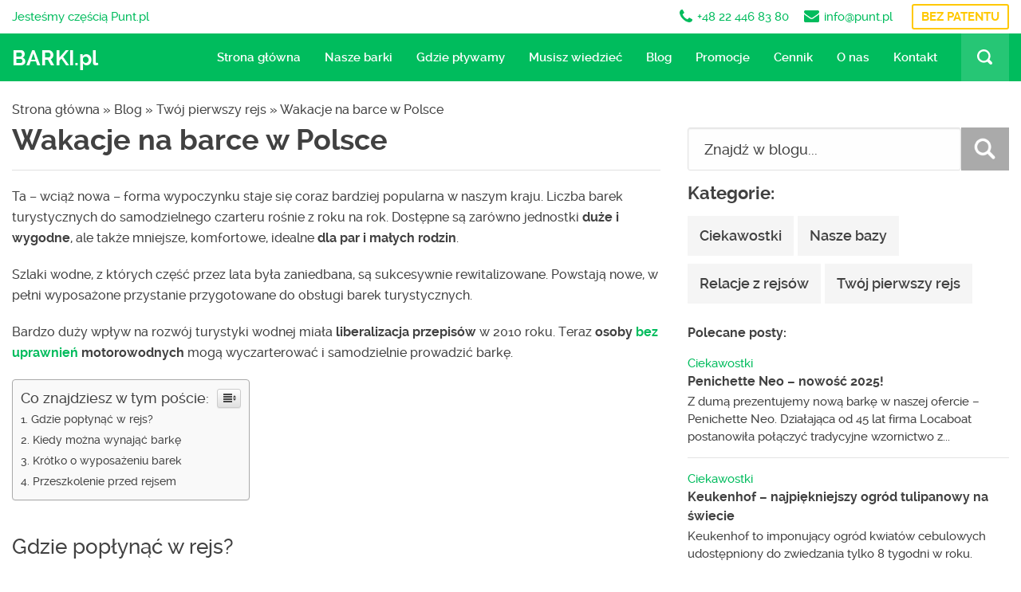

--- FILE ---
content_type: text/html; charset=UTF-8
request_url: https://www.barki.pl/wakacje-na-barce-w-polsce/
body_size: 20937
content:
<!doctype html><!--[if lt IE 7]><html lang="pl-PL" class="no-js lt-ie9 lt-ie8 lt-ie7"> <![endif]-->
<!--[if (IE 7)&!(IEMobile)]><html lang="pl-PL" class="no-js lt-ie9 lt-ie8"><![endif]-->
<!--[if (IE 8)&!(IEMobile)]><html lang="pl-PL" class="no-js lt-ie9"><![endif]-->
<!--[if gt IE 8]><!--><html lang="pl-PL"><!--<![endif]--><head><meta charset="utf-8"><link data-optimized='2' rel='stylesheet' href='https://www.barki.pl/min/56f1f.css' /><script id="cookieyes" type="text/javascript" src="https://cdn-cookieyes.com/client_data/6148c2ca4176fe8d5c0d3a3c/script.js"></script><script type='text/javascript' src='https://www.barki.pl/wp-includes/js/jquery/jquery.js'></script><script data-optimized='1' src='https://www.barki.pl/min/9581b.js' ></script> <!--[if ie]><meta http-equiv="X-UA-Compatible" content="IE=edge,chrome=1" /><![endif]--><title>www.barki.pl Wakacje na barce w Polsce | Barki.pl</title><meta name="HandheldFriendly" content="True"><meta name="MobileOptimized" content="320"><meta name="viewport" content="width=device-width, initial-scale=1.0"/><meta name="facebook-domain-verification" content="fgny0ins0h8d6dvqyopp2i522h1naz" /><link rel="icon" type="image/x-icon" href="https://www.barki.pl/wp-content/themes/barki_theme/images/favicon.ico">
<!--[if IE]><link rel="shortcut icon" href="https://www.barki.pl/wp-content/themes/barki_theme/images/favicon.ico">
<![endif]--> <script>window.dataLayer = window.dataLayer || [];
       function gtag() {
           dataLayer.push(arguments);
       }
       gtag("consent", "default", {
           ad_storage: "denied",
           ad_user_data: "denied",
           ad_personalization: "denied",
           analytics_storage: "denied",
           functionality_storage: "denied",
           personalization_storage: "denied",
           security_storage: "granted",
           wait_for_update: 2000,
       });
       gtag("set", "ads_data_redaction", true);
       gtag("set", "url_passthrough", true);</script> <meta name="description" content="Ta, wciąż nowa, forma wypoczynku, staje się coraz bardziej popularna w naszym kraju. Liczba barek turystycznych do samodzielnego czarteru rośnie z roku na rok."/><meta name="robots" content="max-snippet:-1, max-image-preview:large, max-video-preview:-1"/><link rel="canonical" href="https://www.barki.pl/wakacje-na-barce-w-polsce/" /><meta property="og:locale" content="pl_PL" /><meta property="og:type" content="article" /><meta property="og:title" content="Wakacje na barce w Polsce | Barki.pl" /><meta property="og:description" content="Ta, wciąż nowa, forma wypoczynku, staje się coraz bardziej popularna w naszym kraju. Liczba barek turystycznych do samodzielnego czarteru rośnie z roku na rok." /><meta property="og:url" content="https://www.barki.pl/wakacje-na-barce-w-polsce/" /><meta property="og:site_name" content="www.barki.pl" /><meta property="article:section" content="Twój pierwszy rejs" /><meta property="article:published_time" content="2019-04-14T08:10:32+00:00" /><meta property="article:modified_time" content="2023-10-12T11:23:15+00:00" /><meta property="og:updated_time" content="2023-10-12T11:23:15+00:00" /><meta property="og:image" content="https://www.barki.pl/wp-content/uploads/2019/04/wakacje-na-barce-polska-1-of-1.jpg" /><meta property="og:image:secure_url" content="https://www.barki.pl/wp-content/uploads/2019/04/wakacje-na-barce-polska-1-of-1.jpg" /><meta property="og:image:width" content="800" /><meta property="og:image:height" content="533" /><meta name="twitter:card" content="summary_large_image" /><meta name="twitter:description" content="Ta, wciąż nowa, forma wypoczynku, staje się coraz bardziej popularna w naszym kraju. Liczba barek turystycznych do samodzielnego czarteru rośnie z roku na rok." /><meta name="twitter:title" content="Wakacje na barce w Polsce | Barki.pl" /><meta name="twitter:image" content="https://www.barki.pl/wp-content/uploads/2019/04/wakacje-na-barce-polska-1-of-1.jpg" /> <script type='application/ld+json' class='yoast-schema-graph yoast-schema-graph--main'>{"@context":"https://schema.org","@graph":[{"@type":"Organization","@id":"https://www.barki.pl/#organization","name":"Barki.pl","url":"https://www.barki.pl/","sameAs":[],"logo":{"@type":"ImageObject","@id":"https://www.barki.pl/#logo","url":"https://www.barki.pl/wp-content/uploads/2019/10/Logo_PUNT_rgb-200px.png","width":200,"height":189,"caption":"Barki.pl"},"image":{"@id":"https://www.barki.pl/#logo"}},{"@type":"WebSite","@id":"https://www.barki.pl/#website","url":"https://www.barki.pl/","name":"www.barki.pl","publisher":{"@id":"https://www.barki.pl/#organization"},"potentialAction":{"@type":"SearchAction","target":"https://www.barki.pl/?s={search_term_string}","query-input":"required name=search_term_string"}},{"@type":"ImageObject","@id":"https://www.barki.pl/wakacje-na-barce-w-polsce/#primaryimage","url":"https://www.barki.pl/wp-content/uploads/2019/04/wakacje-na-barce-polska-1-of-1.jpg","width":800,"height":533,"caption":"Wakacje na barce Polska"},{"@type":"WebPage","@id":"https://www.barki.pl/wakacje-na-barce-w-polsce/#webpage","url":"https://www.barki.pl/wakacje-na-barce-w-polsce/","inLanguage":"pl-PL","name":"Wakacje na barce w Polsce | Barki.pl","isPartOf":{"@id":"https://www.barki.pl/#website"},"primaryImageOfPage":{"@id":"https://www.barki.pl/wakacje-na-barce-w-polsce/#primaryimage"},"datePublished":"2019-04-14T08:10:32+00:00","dateModified":"2023-10-12T11:23:15+00:00","description":"Ta, wci\u0105\u017c nowa, forma wypoczynku, staje si\u0119 coraz bardziej popularna w naszym kraju. Liczba barek turystycznych do samodzielnego czarteru ro\u015bnie z roku na rok."},{"@type":"Article","@id":"https://www.barki.pl/wakacje-na-barce-w-polsce/#article","isPartOf":{"@id":"https://www.barki.pl/wakacje-na-barce-w-polsce/#webpage"},"author":{"@id":"https://www.barki.pl/#/schema/person/e7d5c179a67d518aacc5572d7cc4f4b5"},"headline":"Wakacje na barce w Polsce","datePublished":"2019-04-14T08:10:32+00:00","dateModified":"2023-10-12T11:23:15+00:00","commentCount":0,"mainEntityOfPage":{"@id":"https://www.barki.pl/wakacje-na-barce-w-polsce/#webpage"},"publisher":{"@id":"https://www.barki.pl/#organization"},"image":{"@id":"https://www.barki.pl/wakacje-na-barce-w-polsce/#primaryimage"},"articleSection":"Tw\u00f3j pierwszy rejs"},{"@type":["Person"],"@id":"https://www.barki.pl/#/schema/person/e7d5c179a67d518aacc5572d7cc4f4b5","name":"admin","image":{"@type":"ImageObject","@id":"https://www.barki.pl/#authorlogo","url":"https://secure.gravatar.com/avatar/af28fd0a97f1db255674af6d092532ec?s=96&d=mm&r=g","caption":"admin"},"sameAs":[]}]}</script> <link rel='dns-prefetch' href='//s.w.org' /><style id='woocommerce-inline-inline-css' type='text/css'>.woocommerce form .form-row .required { visibility: visible; }</style><style id='ez-toc-inline-css' type='text/css'>div#ez-toc-container p.ez-toc-title {font-size: 120%;}div#ez-toc-container p.ez-toc-title {font-weight: 500;}div#ez-toc-container ul li {font-size: 95%;}</style> <script type='text/javascript'>/*  */
var lbwps_options = {"label_facebook":"Share on Facebook","label_twitter":"Tweet","label_pinterest":"Pin it","label_download":"Download image","share_facebook":"0","share_twitter":"0","share_pinterest":"0","share_download":"1","share_direct":"0","close_on_scroll":"0","close_on_drag":"0","history":"0","show_counter":"1","show_fullscreen":"1","show_zoom":"1","show_caption":"0","loop":"1","pinchtoclose":"1","taptotoggle":"1","spacing":"12","close_on_click":"1","fulldesktop":"0","use_alt":"0"};
/*  */</script> <script type='text/javascript'>/*  */
var locaboatBookingFormOptions = {"ajax_url":"https:\/\/www.barki.pl\/wp-admin\/admin-ajax.php"};
/*  */</script> <script type='text/javascript'>/*  */
var locaboatTripsOptions = {"ajax_url":"https:\/\/www.barki.pl\/wp-admin\/admin-ajax.php"};
/*  */</script> <link rel='https://api.w.org/' href='https://www.barki.pl/wp-json/' /><link rel='shortlink' href='https://www.barki.pl/?p=47' /><link rel="alternate" type="application/json+oembed" href="https://www.barki.pl/wp-json/oembed/1.0/embed?url=https%3A%2F%2Fwww.barki.pl%2Fwakacje-na-barce-w-polsce%2F" /><link rel="alternate" type="text/xml+oembed" href="https://www.barki.pl/wp-json/oembed/1.0/embed?url=https%3A%2F%2Fwww.barki.pl%2Fwakacje-na-barce-w-polsce%2F&#038;format=xml" />
<style type="text/css">/* Add your CSS code here. */

.cky-consent-container {
    position: fixed !important;
    width: 640px !important;
    height: auto !important; /* Adjust based on your content */
    box-sizing: border-box !important;
    z-index: 9999999 !important;
    border-radius: 6px !important;
    top: 50% !important;
    left: 50% !important;
    transform: translate(-50%, -50%) !important;
}

.cky-consent-bar {
    background: #ffffff !important;
    border: 5px solid !important;
    padding: 21px 29px !important;
    box-shadow: 0px 0px 0px 50px #f9f9f9 !important;
    border-radius: 1px !important;
	color: #D4D8DF !important;
	font-family: sans-serif;
}</style>
<noscript><style>.woocommerce-product-gallery{ opacity: 1 !important; }</style></noscript><link rel="icon" href="https://www.barki.pl/wp-content/uploads/2019/10/Logo_PUNT_rgb-200px-100x100.png" sizes="32x32" /><link rel="icon" href="https://www.barki.pl/wp-content/uploads/2019/10/Logo_PUNT_rgb-200px.png" sizes="192x192" /><link rel="apple-touch-icon-precomposed" href="https://www.barki.pl/wp-content/uploads/2019/10/Logo_PUNT_rgb-200px.png" /><meta name="msapplication-TileImage" content="https://www.barki.pl/wp-content/uploads/2019/10/Logo_PUNT_rgb-200px.png" /> <script>function init() {
    window.addEventListener('scroll', function(e){
        var distanceY = window.pageYOffset || document.documentElement.scrollTop,
            shrinkOn = 100,
            header = document.querySelector("header");
        if (distanceY > shrinkOn) {
            classie.add(header,"smaller");
        } else {
            if (classie.has(header,"smaller")) {
                classie.remove(header,"smaller");
            }
        }
    });
}
window.onload = init();</script>  <script>(function(w,d,s,l,i){w[l]=w[l]||[];w[l].push({'gtm.start':
new Date().getTime(),event:'gtm.js'});var f=d.getElementsByTagName(s)[0],
j=d.createElement(s),dl=l!='dataLayer'?'&l='+l:'';j.async=true;j.src=
'https://www.googletagmanager.com/gtm.js?id='+i+dl;f.parentNode.insertBefore(j,f);
})(window,document,'script','dataLayer','GTM-WW4VV9F');</script>  <script>(function(w,d,e,u,f,l,n){w[f]=w[f]||function(){(w[f].q=w[f].q||[])
     .push(arguments);},l=d.createElement(e),l.async=1,l.src=u,
n=d.getElementsByTagName(e)[0],n.parentNode.insertBefore(l,n);})
(window,document,'script','https://assets.mailerlite.com/js/universal.js','ml');
     ml('account', '1018290');</script> </head><body class="post-template-default single single-post postid-47 single-format-standard theme-barki_theme woocommerce-no-js">
<noscript><iframe src="https://www.googletagmanager.com/ns.html?id=GTM-WW4VV9F"
height="0" width="0" style="display:none;visibility:hidden"></iframe></noscript><div class="lp-navMobile">
<a href="https://www.barki.pl" class="navmoblg">BARKI.pl</a><div class="menu-button">Menu <span class="lp-dash"></span></div><nav><ul data-breakpoint="991" class="flexnav"><li><a href="https://www.barki.pl">Strona główna</a></li><li class="anchor-btn"><a href="#">Nasze barki</a><ul><li data-level="0"><a href="https://www.barki.pl/nasze-barki/barki-w-polsce/">Barki w Polsce</a></li><li data-level="0"><a href="https://www.barki.pl/nasze-barki/barki-w-europie/">Barki w Europie</a></li></ul></li><li class="anchor-btn"><a href="#">Gdzie pływamy</a><ul><li data-level="0"><a href="https://www.barki.pl/kraje/francja/">Francja</a></li><li data-level="0"><a href="https://www.barki.pl/kraje/polska/">Polska</a></li><li data-level="0"><a href="https://www.barki.pl/kraje/holandia/">Holandia</a></li><li data-level="0"><a href="https://www.barki.pl/kraje/wlochy/">Włochy</a></li><li data-level="0"><a href="https://www.barki.pl/kraje/niemcy/">Niemcy</a></li><li data-level="0"><a href="https://www.barki.pl/kraje/irlandia/">Irlandia</a></li></ul></li><li class="anchor-btn"><a href="#">Musisz wiedzieć</a><ul><li data-level="0"><a href="https://www.barki.pl/bez-patentu/">Bez patentu</a></li><li data-level="0"><a href="https://www.barki.pl/wakacje-na-barce-w-polsce/">Wakacje na barce w Polsce</a></li><li data-level="0"><a href="https://www.barki.pl/wakacje-na-barce-w-europie/">Wakacje na barce w Europie</a></li><li data-level="0"><a href="https://www.barki.pl/bezpieczenstwo-na-barce-10-regul/">Bezpieczenstwo na barce 10 reguł</a></li></ul></li><li><a href="https://www.barki.pl/blog/">Blog</a></li><li><a href="https://www.barki.pl/promocje/">Promocje</a></li><li><a href="https://www.barki.pl/cennik/">Cennik</a></li><li><a href="https://www.barki.pl/o-nas/">O nas</a></li><li><a href="https://www.barki.pl/kontakt/">Kontakt</a></li><form role="search" method="get" id="searchformbar" action="https://www.barki.pl" >
<input value="" name="s" id="sbar" placeholder="Znajdź w stronie..." type="text"><input id="searchsub" value="Szukaj" type="submit"></form></ul></nav></div><div id="container" class="push"><header class="header"><div id="top"><div class="row"><div class="large-5 columns">
<a rel="nofollow" href="https://www.punt.pl">Jesteśmy częścią Punt.pl</a></div><div class="large-7 columns topright">
<svg class="topico" width="16px" height="16px" viewBox="0 0 16 16" version="1.1" xmlns="http://www.w3.org/2000/svg" xmlns:xlink="http://www.w3.org/1999/xlink"><g id="Page-1" stroke="none" stroke-width="1" fill="none" fill-rule="evenodd"><g id="barki_kraj" transform="translate(-928.000000, -14.000000)" fill="#00BC5D" fill-rule="nonzero"><g id="top"><g id="Group-6" transform="translate(100.000000, 13.000000)"><g id="phone" transform="translate(828.000000, 1.000000)"><path d="M16,12.6363636 C16,12.8409091 15.9621212,13.1079545 15.8863636,13.4375 C15.8106061,13.7670455 15.7310606,14.0265152 15.6477273,14.2159091 C15.4886364,14.594697 15.0265152,14.9962121 14.2613636,15.4204545 C13.5492424,15.8068182 12.844697,16 12.1477273,16 C11.9431818,16 11.7443182,15.9867424 11.5511364,15.9602273 C11.3579545,15.9337121 11.1401515,15.8863636 10.8977273,15.8181818 C10.655303,15.75 10.4753788,15.6950758 10.3579545,15.6534091 C10.2405303,15.6117424 10.030303,15.5340909 9.72727273,15.4204545 C9.42424242,15.3068182 9.23863636,15.2386364 9.17045455,15.2159091 C8.4280303,14.9507576 7.76515152,14.6363636 7.18181818,14.2727273 C6.21212121,13.6742424 5.21022727,12.8579545 4.17613636,11.8238636 C3.14204545,10.7897727 2.32575758,9.78787879 1.72727273,8.81818182 C1.36363636,8.23484848 1.04924242,7.5719697 0.784090909,6.82954545 C0.761363636,6.76136364 0.693181818,6.57575758 0.579545455,6.27272727 C0.465909091,5.96969697 0.388257576,5.7594697 0.346590909,5.64204545 C0.304924242,5.52462121 0.25,5.34469697 0.181818182,5.10227273 C0.113636364,4.85984848 0.0662878788,4.64204545 0.0397727273,4.44886364 C0.0132575758,4.25568182 0,4.05681818 0,3.85227273 C0,3.15530303 0.193181818,2.45075758 0.579545455,1.73863636 C1.00378788,0.973484848 1.40530303,0.511363636 1.78409091,0.352272727 C1.97348485,0.268939394 2.23295455,0.189393939 2.5625,0.113636364 C2.89204545,0.0378787879 3.15909091,0 3.36363636,0 C3.46969697,0 3.54924242,0.0113636364 3.60227273,0.0340909091 C3.73863636,0.0795454545 3.93939394,0.367424242 4.20454545,0.897727273 C4.28787879,1.04166667 4.40151515,1.24621212 4.54545455,1.51136364 C4.68939394,1.77651515 4.8219697,2.01704545 4.94318182,2.23295455 C5.06439394,2.44886364 5.18181818,2.65151515 5.29545455,2.84090909 C5.31818182,2.87121212 5.3844697,2.96590909 5.49431818,3.125 C5.60416667,3.28409091 5.68560606,3.41856061 5.73863636,3.52840909 C5.79166667,3.63825758 5.81818182,3.74621212 5.81818182,3.85227273 C5.81818182,4.00378788 5.71022727,4.19318182 5.49431818,4.42045455 C5.27840909,4.64772727 5.04356061,4.85606061 4.78977273,5.04545455 C4.53598485,5.23484848 4.30113636,5.43560606 4.08522727,5.64772727 C3.86931818,5.85984848 3.76136364,6.03409091 3.76136364,6.17045455 C3.76136364,6.23863636 3.78030303,6.32386364 3.81818182,6.42613636 C3.85606061,6.52840909 3.88825758,6.60606061 3.91477273,6.65909091 C3.94128788,6.71212121 3.99431818,6.8030303 4.07386364,6.93181818 C4.15340909,7.06060606 4.1969697,7.13257576 4.20454545,7.14772727 C4.78030303,8.18560606 5.43939394,9.07575758 6.18181818,9.81818182 C6.92424242,10.5606061 7.81439394,11.219697 8.85227273,11.7954545 C8.86742424,11.8030303 8.93939394,11.8465909 9.06818182,11.9261364 C9.1969697,12.0056818 9.28787879,12.0587121 9.34090909,12.0852273 C9.39393939,12.1117424 9.47159091,12.1439394 9.57386364,12.1818182 C9.67613636,12.219697 9.76136364,12.2386364 9.82954545,12.2386364 C9.96590909,12.2386364 10.1401515,12.1306818 10.3522727,11.9147727 C10.5643939,11.6988636 10.7651515,11.4640152 10.9545455,11.2102273 C11.1439394,10.9564394 11.3522727,10.7215909 11.5795455,10.5056818 C11.8068182,10.2897727 11.9962121,10.1818182 12.1477273,10.1818182 C12.2537879,10.1818182 12.3617424,10.2083333 12.4715909,10.2613636 C12.5814394,10.3143939 12.7159091,10.3958333 12.875,10.5056818 C13.0340909,10.6155303 13.1287879,10.6818182 13.1590909,10.7045455 C13.3484848,10.8181818 13.5511364,10.9356061 13.7670455,11.0568182 C13.9829545,11.1780303 14.2234848,11.3106061 14.4886364,11.4545455 C14.7537879,11.5984848 14.9583333,11.7121212 15.1022727,11.7954545 C15.6325758,12.0606061 15.9204545,12.2613636 15.9659091,12.3977273 C15.9886364,12.4507576 16,12.530303 16,12.6363636 Z" id="Path"></path></g></g></g></g></g></svg>
+48 22 446 83 80
<svg class="topico" width="19px" height="15px" viewBox="0 0 19 15" version="1.1" xmlns="http://www.w3.org/2000/svg" xmlns:xlink="http://www.w3.org/1999/xlink"><g id="Page-1" stroke="none" stroke-width="1" fill="none" fill-rule="evenodd"><g id="barki_kraj" transform="translate(-1086.000000, -15.000000)" fill="#00BC5D" fill-rule="nonzero"><g id="top">                 <g id="Group-6" transform="translate(100.000000, 13.000000)"><g id="maail" transform="translate(986.000000, 2.000000)"><path d="M19,4.83664773 L19,13.2954545 C19,13.7642045 18.8338878,14.1654865 18.5016741,14.4992898 C18.1694604,14.833093 17.7700893,15 17.3035714,15 L1.69642857,15 C1.22991071,15 0.830539621,14.833093 0.498325893,14.4992898 C0.166112165,14.1654865 0,13.7642045 0,13.2954545 L0,4.83664773 C0.311008371,5.18466264 0.66796875,5.49361151 1.07087054,5.76349432 C3.62964676,7.51065341 5.38616071,8.73579545 6.34040179,9.43892045 C6.74330357,9.73721591 7.07021596,9.96981179 7.32114955,10.1367188 C7.57208315,10.3036257 7.90606752,10.4740803 8.32310268,10.6480824 C8.74013783,10.8220845 9.12890625,10.9090909 9.48939732,10.9090909 L9.5,10.9090909 L9.51060268,10.9090909 C9.87109375,10.9090909 10.2598622,10.8220845 10.6768973,10.6480824 C11.0939325,10.4740803 11.4279169,10.3036257 11.6788504,10.1367188 C11.929784,9.96981179 12.2566964,9.73721591 12.6595982,9.43892045 C13.8612316,8.56534091 15.6212762,7.34019886 17.9397321,5.76349432 C18.3426339,5.48650568 18.696053,5.17755682 19,4.83664773 Z M19,1.70454545 C19,2.26562855 18.8268265,2.80184659 18.4804688,3.31321023 C18.134111,3.82457386 17.7029425,4.26136364 17.186942,4.62357955 C14.5292003,6.47727273 12.8751825,7.63138849 12.2248884,8.0859375 C12.1542003,8.13565696 12.0040028,8.24395952 11.7742746,8.41086648 C11.5445463,8.57777344 11.3536981,8.71270952 11.2017299,8.81569602 C11.0497617,8.91868253 10.8659749,9.03409091 10.6503906,9.16193182 C10.4348064,9.28977273 10.2315848,9.38565341 10.0407366,9.44957386 C9.84988839,9.51349432 9.67317355,9.54545455 9.51060268,9.54545455 L9.5,9.54545455 L9.48939732,9.54545455 C9.32682645,9.54545455 9.15011161,9.51349432 8.95926339,9.44957386 C8.76841518,9.38565341 8.56519364,9.28977273 8.34960938,9.16193182 C8.13402511,9.03409091 7.95023828,8.91868253 7.79827009,8.81569602 C7.6463019,8.71270952 7.45545368,8.57777344 7.22572545,8.41086648 C6.99599721,8.24395952 6.84579967,8.13565696 6.77511161,8.0859375 C6.13187891,7.63138849 5.20591518,6.98330966 3.99720982,6.14169034 C2.78850446,5.30007102 2.06399163,4.79403409 1.82366071,4.62357955 C1.3854202,4.32528409 0.971915737,3.91512784 0.583147321,3.3931108 C0.194378906,2.87109375 0,2.38636364 0,1.93892045 C0,1.38494318 0.146666853,0.923299006 0.440011161,0.553977273 C0.733355469,0.18465554 1.15216127,0 1.69642857,0 L17.3035714,0 C17.7630173,0 18.1606177,0.16690696 18.4963728,0.500710227 C18.8321278,0.834513494 19,1.23579545 19,1.70454545 Z" id="Shape"></path></g></g></g></g></g></svg>
info&#064;p&#117;&#110;t.p&#108;		            <a class="ptnt" href="https://www.barki.pl/bez-patentu/">bez patentu</a></div></div></div><div id="topmenu"><div class="row"><div class="large-12 columns">
<a href="https://www.barki.pl" class="logo-site">BARKI.pl</a>
<a class="searchico"><svg width="19px" height="19px" viewBox="0 0 19 19" version="1.1" xmlns="http://www.w3.org/2000/svg" xmlns:xlink="http://www.w3.org/1999/xlink"> <g id="Page-1" stroke="none" stroke-width="1" fill="none" fill-rule="evenodd"> <g id="barki_kraj" transform="translate(-1341.000000, -65.000000)" fill="#FFFFFF" fill-rule="nonzero"> <g id="top"> <g id="search" transform="translate(1341.000000, 65.000000)"> <path d="M18.4772583,18.4772583 C17.7802693,19.1742472 16.6505475,19.1742472 15.9535214,18.4772583 L12.8043426,15.3280423 C11.5096323,16.1586252 9.9792031,16.6534792 8.32675813,16.6534792 C3.72834544,16.6534792 0,12.9256532 0,8.32672102 C0,3.7277888 3.72834544,0 8.32675813,0 C12.9257646,0 16.6535163,3.72771458 16.6535163,8.32672102 C16.6535163,9.97860935 16.1580314,11.5096323 15.3280423,12.8049363 L18.4772583,15.9541523 C19.1742472,16.6511413 19.1742472,17.7802693 18.4772583,18.4772583 Z M8.32675813,2.37904725 C5.04216703,2.37904725 2.37908435,5.04153617 2.37908435,8.32668391 C2.37908435,11.6118317 5.04220414,14.2743577 8.32675813,14.2743577 C11.6118688,14.2743577 14.2743948,11.6118317 14.2743948,8.32668391 C14.2743948,5.04153617 11.6118688,2.37904725 8.32675813,2.37904725 Z" id="Shape"></path> </g> </g> </g> </g> </svg></a><nav><ul id="menu-menu" class="nav"><li id="menu-item-9" class="menu-item menu-item-type-custom menu-item-object-custom menu-item-home menu-item-9"><a href="https://www.barki.pl/">Strona główna</a></li><li id="menu-item-315" class="menu-item menu-item-type-post_type menu-item-object-page menu-item-has-children menu-item-315"><a href="https://www.barki.pl/nasze-barki/">Nasze barki</a><ul class="sub-menu"><li id="menu-item-91" class="menu-item menu-item-type-post_type menu-item-object-page menu-item-91"><a href="https://www.barki.pl/nasze-barki/barki-w-polsce/">Barki w Polsce</a></li><li id="menu-item-90" class="menu-item menu-item-type-post_type menu-item-object-page menu-item-90"><a href="https://www.barki.pl/nasze-barki/barki-w-europie/">Barki w Europie</a></li></ul></li><li id="menu-item-50" class="menu-item menu-item-type-post_type menu-item-object-page menu-item-has-children menu-item-50"><a href="https://www.barki.pl/gdzie-plywamy/">Gdzie pływamy</a><ul class="sub-menu"><li id="menu-item-55" class="menu-item menu-item-type-taxonomy menu-item-object-kraje menu-item-55"><a href="https://www.barki.pl/kraje/francja/">Francja</a></li><li id="menu-item-58" class="menu-item menu-item-type-taxonomy menu-item-object-kraje menu-item-58"><a href="https://www.barki.pl/kraje/polska/">Polska</a></li><li id="menu-item-56" class="menu-item menu-item-type-taxonomy menu-item-object-kraje menu-item-56"><a href="https://www.barki.pl/kraje/holandia/">Holandia</a></li><li id="menu-item-206" class="menu-item menu-item-type-taxonomy menu-item-object-kraje menu-item-206"><a href="https://www.barki.pl/kraje/wlochy/">Włochy</a></li><li id="menu-item-57" class="menu-item menu-item-type-taxonomy menu-item-object-kraje menu-item-57"><a href="https://www.barki.pl/kraje/niemcy/">Niemcy</a></li><li id="menu-item-207" class="menu-item menu-item-type-taxonomy menu-item-object-kraje menu-item-207"><a href="https://www.barki.pl/kraje/irlandia/">Irlandia</a></li></ul></li><li id="menu-item-59" class="menu-item menu-item-type-custom menu-item-object-custom current-menu-ancestor current-menu-parent menu-item-has-children menu-item-59"><a>Musisz wiedzieć</a><ul class="sub-menu"><li id="menu-item-781" class="menu-item menu-item-type-post_type menu-item-object-post menu-item-781"><a href="https://www.barki.pl/bez-patentu/">Bez patentu – czy to prawda ?</a></li><li id="menu-item-782" class="menu-item menu-item-type-post_type menu-item-object-post current-menu-item menu-item-782"><a href="https://www.barki.pl/wakacje-na-barce-w-polsce/" aria-current="page">Wakacje na barce w Polsce</a></li><li id="menu-item-783" class="menu-item menu-item-type-post_type menu-item-object-post menu-item-783"><a href="https://www.barki.pl/wakacje-na-barce-w-europie/">Wakacje na barce w Europie</a></li><li id="menu-item-786" class="menu-item menu-item-type-post_type menu-item-object-post menu-item-786"><a href="https://www.barki.pl/bezpieczenstwo-na-barce-10-regul/">Bezpieczeństwo na barce – 10 reguł</a></li></ul></li><li id="menu-item-25" class="menu-item menu-item-type-post_type menu-item-object-page menu-item-25"><a href="https://www.barki.pl/blog/">Blog</a></li><li id="menu-item-24" class="menu-item menu-item-type-post_type menu-item-object-page menu-item-24"><a href="https://www.barki.pl/promocje/">Promocje</a></li><li id="menu-item-23" class="menu-item menu-item-type-post_type menu-item-object-page menu-item-23"><a href="https://www.barki.pl/cennik/">Cennik</a></li><li id="menu-item-11" class="menu-item menu-item-type-post_type menu-item-object-page menu-item-11"><a href="https://www.barki.pl/o-nas/">O nas</a></li><li id="menu-item-10" class="menu-item menu-item-type-post_type menu-item-object-page menu-item-10"><a href="https://www.barki.pl/kontakt/">Kontakt</a></li></ul></nav></div></div></div></header><div id="content" class="row"><div class="large-8 medium-8 columns"><article id="post-47" class="clearfix post-47 post type-post status-publish format-standard has-post-thumbnail hentry category-twoj-pierwszy-rejs" ><header class="article-header"><p class="breadcrumbs"><a href="https://www.barki.pl">Strona główna</a> » <a href="https://www.barki.pl/blog/">Blog</a> » <a href="https://www.barki.pl/twoj-pierwszy-rejs/">Twój pierwszy rejs </a> » Wakacje na barce w Polsce</p><h1 class="pagetitle" >Wakacje na barce w Polsce</h1></header><section class="entry-content clearfix" ><p>Ta – wciąż nowa – forma wypoczynku staje się coraz bardziej popularna w naszym kraju. Liczba barek turystycznych do samodzielnego czarteru rośnie z roku na rok. Dostępne są zarówno jednostki <strong>duże i wygodne</strong>, ale także mniejsze, komfortowe, idealne <strong>dla par i małych rodzin</strong>.</p><p>Szlaki wodne, z których część przez lata była zaniedbana, są sukcesywnie rewitalizowane. Powstają nowe, w pełni wyposażone przystanie przygotowane do obsługi barek turystycznych.</p><p>Bardzo duży wpływ na rozwój turystyki wodnej miała <strong>liberalizacja przepisów</strong> w 2010 roku. Teraz <strong>osoby <a href="/bez-patentu/" target="_blank" rel="noreferrer noopener" aria-label="bez uprawnień (otwiera się na nowej zakładce)">bez uprawnień</a> motorowodnych</strong> mogą wyczarterować i samodzielnie prowadzić barkę.</p><div id="ez-toc-container" class="counter-hierarchy counter-decimal ez-toc-grey"><div class="ez-toc-title-container"><p class="ez-toc-title">Co znajdziesz w tym poście:</p>
<span class="ez-toc-title-toggle"><a class="ez-toc-pull-right ez-toc-btn ez-toc-btn-xs ez-toc-btn-default ez-toc-toggle"><i class="ez-toc-glyphicon ez-toc-icon-toggle"></i></a></span></div><nav><ul class="ez-toc-list"><li><a href="#Gdzie_poplynac_w_rejs" title="Gdzie popłynąć w rejs?">Gdzie popłynąć w rejs?</a></li><li><a href="#Kiedy_mozna_wynajac_barke" title="Kiedy można wynająć barkę">Kiedy można wynająć barkę</a></li><li><a href="#Krotko_o_wyposazeniu_barek" title="Krótko o wyposażeniu barek">Krótko o wyposażeniu barek</a></li><li><a href="#Przeszkolenie_przed_rejsem" title="Przeszkolenie przed rejsem">Przeszkolenie przed rejsem</a></li></ul></nav></div><h2><span class="ez-toc-section" id="Gdzie_poplynac_w_rejs">Gdzie popłynąć w rejs?</span></h2><p>Największą liczbą barek dysponujemy na północy, w delcie Wisły. Można tu zrealizować kilka arcyciekawych tras: <strong><a rel="noreferrer noopener" aria-label="Pętla Żuławska (otwiera się na nowej zakładce)" href="/regiony/petla-zulawska/" target="_blank">Pętla Żuławska</a>, <a href="/regiony/kanal-elblaski/" target="_blank" rel="noreferrer noopener" aria-label="Kanał Elbląski (otwiera się na nowej zakładce)">Kanał Elbląski</a>, Zalew Wiślany, Pojezierze Iławskie</strong>. Każda z tych tras ma wyjątkowy, indywidualny charakter.</p><p>Dużą popularnością cieszy się <strong><a href="/regiony/wielka-petla-wielkopolski/" target="_blank" rel="noreferrer noopener" aria-label="Wielka Pętla Wielkopolski (otwiera się na nowej zakładce)">Wielka Pętla Wielkopolski</a></strong>. Szczególnie warty uwagi jest jej wschodni fragment, który pokrywa się częściowo z tzw. Szlakiem Piastowskim.</p><p>Od sezonu 2018 możemy cieszyć się rejsem po <strong><a rel="noreferrer noopener" aria-label="Kanale Augustowskim (otwiera się na nowej zakładce)" href="/regiony/kanal-augustowski/" target="_blank">Kanale Augustowskim</a></strong> na całej jego długości. Czekają tam na turystów przede wszystkim spokój, czysta woda i piękne lasy.</p><p>Planując rejs możemy wybrać <strong>trasę okrężną</strong> (Pętla Żuławska, Wielka Pętla Wielkopolski – minimum 2 tygodnie, Zalew Wiślany) lub <strong>&#8222;tam i z powrotem&#8221;</strong>. Za każdym razem barka powinna wrócić do portu, w którym zaczynał się rejs.</p><h2><span class="ez-toc-section" id="Kiedy_mozna_wynajac_barke">Kiedy można wynająć barkę</span></h2><p>Wakacje na barce nie ograniczają się do miesięcy wakacyjnych. <strong>Sezon rozpoczyna się pod koniec kwietnia i kończy się w październiku</strong> (barki wyposażone są w <strong>ogrzewanie</strong>).</p><p>Szczególnie na majówkę oraz w miesiącach wakacyjnych zainteresowanie barkami w Polsce jest duże. Radzimy planować z wyprzedzeniem.</p><p>Barki rezerwuje się <strong>na tydzień lub wielokrotność tygodnia</strong>. Odbiór sprzętu odbywa się w piątki, soboty lub niedziele – w zależności od trasy.</p><h2><span class="ez-toc-section" id="Krotko_o_wyposazeniu_barek">Krótko o wyposażeniu barek</span></h2><p>Oprócz urządzeń niezbędnych do poruszania się po wodzie i sprzętu ratowniczego łódki mają w pełni wyposażony aneks kuchenny – zlew, blat, kuchenkę, lodówkę, garnki, patelnie, komplet naczyń i sztućców.</p><p>Zestawy pościelowe zwykle nie są wyposażeniem standardowym, więc trzeba mieć ze sobą śpiwory i prześcieradła. U niektórych armatorów za dodatkową opłatą można wypożyczyć zestawy.</p><p>Większość barek ma oddzielną toaletę, najczęściej z prysznicem.</p><h2><span class="ez-toc-section" id="Przeszkolenie_przed_rejsem">Przeszkolenie przed rejsem</span></h2><p>Wyczarterować barkę może każdy, także osoby bez patentu i bez doświadczenia &#8222;za sterem&#8221;.</p><p>Po przybyciu do portu, zanim ruszymy w wymarzony rejs, uczestniczymy w krótkim szkoleniu. Na początek otrzymujemy szczegółowe informacje dot. obsługi barki oraz jej wyposażenia. Następnie zapoznajemy się z trasą naszego rejsu. Pomogą nam w tym aktualne wskazówki nawigacyjne, rekomendacje miejsc, w których warto się zatrzymać, aby np. coś ciekawego zobaczyć czy dobrze zjeść. Na koniec odbywa się część praktyczna na wodzie, która pozwala pewnie poczuć się za sterem. Nie mamy więcej pytań? Czas w drogę!</p><p>Więcej informacji na temat konkretnych modeli barek znajdziesz na stronie <a href="https://www.barki.pl/nasze-barki/barki-w-polsce/">Barki w Polsce</a>.</p><figure class="wp-block-image"><img data-lazyloaded="1" src="[data-uri]" data-src="https://www.barki.pl/wp-content/uploads/2019/04/wakacje-na-barce-polska-1-of-1.jpg.webp" alt="Wakacje na barce Polska" class="wp-image-937" data-srcset="https://www.barki.pl/wp-content/uploads/2019/04/wakacje-na-barce-polska-1-of-1.jpg.webp 800w, https://www.barki.pl/wp-content/uploads/2019/04/wakacje-na-barce-polska-1-of-1-300x200.jpg.webp 300w, https://www.barki.pl/wp-content/uploads/2019/04/wakacje-na-barce-polska-1-of-1-768x512.jpg.webp 768w, https://www.barki.pl/wp-content/uploads/2019/04/wakacje-na-barce-polska-1-of-1-600x400.jpg.webp 600w" data-sizes="(max-width: 800px) 100vw, 800px" /><noscript><img src="https://www.barki.pl/wp-content/uploads/2019/04/wakacje-na-barce-polska-1-of-1.jpg.webp" alt="Wakacje na barce Polska" class="wp-image-937" srcset="https://www.barki.pl/wp-content/uploads/2019/04/wakacje-na-barce-polska-1-of-1.jpg.webp 800w, https://www.barki.pl/wp-content/uploads/2019/04/wakacje-na-barce-polska-1-of-1-300x200.jpg.webp 300w, https://www.barki.pl/wp-content/uploads/2019/04/wakacje-na-barce-polska-1-of-1-768x512.jpg.webp 768w, https://www.barki.pl/wp-content/uploads/2019/04/wakacje-na-barce-polska-1-of-1-600x400.jpg.webp 600w" sizes="(max-width: 800px) 100vw, 800px" /></noscript></figure></section></article><div class="brkrat"><p>Spodobał Ci się artykuł? Oceń go!</p><div id="post-ratings-47" class="post-ratings" itemscope itemtype="https://schema.org/Product" data-nonce="00e7bed641"><img data-lazyloaded="1" src="[data-uri]" id="rating_47_1" data-src="https://www.barki.pl/wp-content/plugins/wp-postratings/images/stars/rating_on.gif" alt="1 Star" title="1 Star" onmouseover="current_rating(47, 1, '1 Star');" onmouseout="ratings_off(4.6, 5, 0);" onclick="rate_post();" onkeypress="rate_post();" style="cursor: pointer; border: 0px;" /><noscript><img id="rating_47_1" src="https://www.barki.pl/wp-content/plugins/wp-postratings/images/stars/rating_on.gif" alt="1 Star" title="1 Star" onmouseover="current_rating(47, 1, '1 Star');" onmouseout="ratings_off(4.6, 5, 0);" onclick="rate_post();" onkeypress="rate_post();" style="cursor: pointer; border: 0px;" /></noscript><img data-lazyloaded="1" src="[data-uri]" id="rating_47_2" data-src="https://www.barki.pl/wp-content/plugins/wp-postratings/images/stars/rating_on.gif" alt="2 Stars" title="2 Stars" onmouseover="current_rating(47, 2, '2 Stars');" onmouseout="ratings_off(4.6, 5, 0);" onclick="rate_post();" onkeypress="rate_post();" style="cursor: pointer; border: 0px;" /><noscript><img id="rating_47_2" src="https://www.barki.pl/wp-content/plugins/wp-postratings/images/stars/rating_on.gif" alt="2 Stars" title="2 Stars" onmouseover="current_rating(47, 2, '2 Stars');" onmouseout="ratings_off(4.6, 5, 0);" onclick="rate_post();" onkeypress="rate_post();" style="cursor: pointer; border: 0px;" /></noscript><img data-lazyloaded="1" src="[data-uri]" id="rating_47_3" data-src="https://www.barki.pl/wp-content/plugins/wp-postratings/images/stars/rating_on.gif" alt="3 Stars" title="3 Stars" onmouseover="current_rating(47, 3, '3 Stars');" onmouseout="ratings_off(4.6, 5, 0);" onclick="rate_post();" onkeypress="rate_post();" style="cursor: pointer; border: 0px;" /><noscript><img id="rating_47_3" src="https://www.barki.pl/wp-content/plugins/wp-postratings/images/stars/rating_on.gif" alt="3 Stars" title="3 Stars" onmouseover="current_rating(47, 3, '3 Stars');" onmouseout="ratings_off(4.6, 5, 0);" onclick="rate_post();" onkeypress="rate_post();" style="cursor: pointer; border: 0px;" /></noscript><img data-lazyloaded="1" src="[data-uri]" id="rating_47_4" data-src="https://www.barki.pl/wp-content/plugins/wp-postratings/images/stars/rating_on.gif" alt="4 Stars" title="4 Stars" onmouseover="current_rating(47, 4, '4 Stars');" onmouseout="ratings_off(4.6, 5, 0);" onclick="rate_post();" onkeypress="rate_post();" style="cursor: pointer; border: 0px;" /><noscript><img id="rating_47_4" src="https://www.barki.pl/wp-content/plugins/wp-postratings/images/stars/rating_on.gif" alt="4 Stars" title="4 Stars" onmouseover="current_rating(47, 4, '4 Stars');" onmouseout="ratings_off(4.6, 5, 0);" onclick="rate_post();" onkeypress="rate_post();" style="cursor: pointer; border: 0px;" /></noscript><img data-lazyloaded="1" src="[data-uri]" id="rating_47_5" data-src="https://www.barki.pl/wp-content/plugins/wp-postratings/images/stars/rating_half.gif" alt="5 Stars" title="5 Stars" onmouseover="current_rating(47, 5, '5 Stars');" onmouseout="ratings_off(4.6, 5, 0);" onclick="rate_post();" onkeypress="rate_post();" style="cursor: pointer; border: 0px;" /><noscript><img id="rating_47_5" src="https://www.barki.pl/wp-content/plugins/wp-postratings/images/stars/rating_half.gif" alt="5 Stars" title="5 Stars" onmouseover="current_rating(47, 5, '5 Stars');" onmouseout="ratings_off(4.6, 5, 0);" onclick="rate_post();" onkeypress="rate_post();" style="cursor: pointer; border: 0px;" /></noscript> (<strong>18</strong> votes, average: <strong>4,61</strong> out of 5)<br /><span class="post-ratings-text" id="ratings_47_text"></span><meta itemprop="name" content="Wakacje na barce w Polsce" /><meta itemprop="description" content="Ta, wciąż nowa, forma wypoczynku, staje się coraz bardziej popularna w naszym kraju. Liczba barek turystycznych do samodzielnego czarteru rośnie z roku na rok. " /><meta itemprop="url" content="https://www.barki.pl/wakacje-na-barce-w-polsce/" /><meta itemprop="mainEntityOfPage" content="https://www.barki.pl/wakacje-na-barce-w-polsce/" /><div style="display: none;" itemprop="image" itemscope itemtype="https://schema.org/ImageObject"><meta itemprop="url" content="https://www.barki.pl/wp-content/uploads/2019/04/wakacje-na-barce-polska-1-of-1-150x150.jpg" /><meta itemprop="width" content="150" /><meta itemprop="height" content="150" /></div><div style="display: none;" itemprop="aggregateRating" itemscope itemtype="https://schema.org/AggregateRating"><meta itemprop="bestRating" content="5" /><meta itemprop="worstRating" content="1" /><meta itemprop="ratingValue" content="4.61" /><meta itemprop="ratingCount" content="18" /><meta itemprop="itemReviewed" content="Wakacje na barce w Polsce" /></div><div style="display: none;" itemprop="brand" itemscope itemtype="https://schema.org/Thing"><meta itemprop="name" content="Wakacje na barce w Polsce" /></div></div><div id="post-ratings-47-loading" class="post-ratings-loading">
<img data-lazyloaded="1" src="[data-uri]" data-src="https://www.barki.pl/wp-content/plugins/wp-postratings/images/loading.gif" width="16" height="16" class="post-ratings-image" /><noscript><img src="https://www.barki.pl/wp-content/plugins/wp-postratings/images/loading.gif" width="16" height="16" class="post-ratings-image" /></noscript>Loading...</div></div><div id="next-project"><div class="left"><a href="https://www.barki.pl/abc-sluzowania/" rel="prev">&laquo; ABC śluzowania</a></div><div class="right"><a href="https://www.barki.pl/manewrowanie-barka/" rel="next">Manewrowanie barką? To proste ! &raquo</a></div></div><h4 class="blockng">Posty w kategorii</h4><div class="row" data-equalizer><div class="large-4 columns" ><article id="post-778" class="postvert" role="article" data-equalizer-watch>
<img class="lazy" data-src="https://www.barki.pl/wp-content/uploads/2019/08/przejecie-barki-300x200.jpg.webp" src="https://www.barki.pl/wp-content/uploads/2019/08/przejecie-barki-300x200.jpg" alt="Przejęcie barki" /><div class="postcontent">
<span class="cat"><a href="https://www.barki.pl/twoj-pierwszy-rejs/">Twój pierwszy rejs </a></span><h3><a href="https://www.barki.pl/awaria-na-barce-wypadek-co-robic/" rel="bookmark" title="Awaria na barce, wypadek &#8211; co robić?">Awaria na barce, wypadek &#8211; co robić?</a></h3>
<a class="button" href="https://www.barki.pl/awaria-na-barce-wypadek-co-robic/">przeczytaj więcej</a></div></article></div><div class="large-4 columns" ><article id="post-43" class="postvert" role="article" data-equalizer-watch>
<img class="lazy" data-src="https://www.barki.pl/wp-content/uploads/2019/04/barka-sluza-canal-du-midi-300x200.jpg.webp" src="https://www.barki.pl/wp-content/uploads/2019/04/barka-sluza-canal-du-midi-300x200.jpg" alt="Barka w śluzie na Canal du Midi" /><div class="postcontent">
<span class="cat"><a href="https://www.barki.pl/twoj-pierwszy-rejs/">Twój pierwszy rejs </a></span><h3><a href="https://www.barki.pl/abc-sluzowania/" rel="bookmark" title="ABC śluzowania">ABC śluzowania</a></h3>
<a class="button" href="https://www.barki.pl/abc-sluzowania/">przeczytaj więcej</a></div></article></div><div class="large-4 columns" ><article id="post-4131" class="postvert" role="article" data-equalizer-watch>
<img class="lazy" data-src="https://www.barki.pl/wp-content/uploads/2019/11/sun-camper-widok-z-gory-300x200.jpg.webp" src="https://www.barki.pl/wp-content/uploads/2019/11/sun-camper-widok-z-gory-300x200.jpg" alt="Przeszklona messa w Sun Camper" /><div class="postcontent">
<span class="cat"><a href="https://www.barki.pl/twoj-pierwszy-rejs/">Twój pierwszy rejs </a></span><h3><a href="https://www.barki.pl/co-to-jest-barka-turystyczna-i-jak-jest-zbudowana/" rel="bookmark" title="Co to jest barka turystyczna i jak jest zbudowana?">Co to jest barka turystyczna i jak jest zbudowana?</a></h3>
<a class="button" href="https://www.barki.pl/co-to-jest-barka-turystyczna-i-jak-jest-zbudowana/">przeczytaj więcej</a></div></article></div></div></div><div class="large-4 medium-4 columns sidebarstick" style="padding:0"><div class="sidebar__inner"><form role="search" method="get" id="searchformbar" action="https://www.barki.pl" >
<input value="" name="s" id="sbar" placeholder="Znajdź w blogu..." type="text"><input type="hidden" name="post_type" value="post" /><input id="searchsub" value="Szukaj" type="submit"></form><p class="regiong"><strong>Kategorie:</strong></p><ul id="taxlist"><li class="cat-item cat-item-14"><a href="https://www.barki.pl/ciekawostki/">Ciekawostki</a></li><li class="cat-item cat-item-33"><a href="https://www.barki.pl/nasze-bazy/">Nasze bazy</a></li><li class="cat-item cat-item-32"><a href="https://www.barki.pl/relacje-z-rejsow/">Relacje z rejsów</a></li><li class="cat-item cat-item-13"><a href="https://www.barki.pl/twoj-pierwszy-rejs/">Twój pierwszy rejs</a></li></ul><div id="sidebarposts"><p class="regiong"><strong>Polecane posty: </strong></p><article>
<span class="cat"><a href="https://www.barki.pl/ciekawostki/">Ciekawostki </a></span><p><a href="https://www.barki.pl/penichette-neo-nowosc-2025/">Penichette Neo &#8211; nowość 2025!</a></p>
Z dumą prezentujemy nową barkę w naszej ofercie &#8211; Penichette Neo. Działająca od 45 lat firma Locaboat postanowiła połączyć tradycyjne wzornictwo z...</article><article>
<span class="cat"><a href="https://www.barki.pl/ciekawostki/">Ciekawostki </a></span><p><a href="https://www.barki.pl/keukenhof-najpiekniejszy-ogrod-tulipanowy-na-swiecie/">Keukenhof &#8211; najpiękniejszy ogród tulipanowy na świecie</a></p>
Keukenhof to imponujący ogród kwiatów cebulowych udostępniony do zwiedzania tylko 8 tygodni w roku.</article><article>
<span class="cat"><a href="https://www.barki.pl/twoj-pierwszy-rejs/">Twój pierwszy rejs </a></span><p><a href="https://www.barki.pl/koszty-dodatkowe-w-europie/">Koszty dodatkowe w Europie</a></p>
Sprawdź jakie dodatkowe koszty mogą Cię spotkać podczas wakacji na barce. Zwróć uwagę szczególnie na te, które są obowiązkowe.</article></div><div id="newsletter"><h5>Newsletter</h5><form action="https://app.freshmail.pl//beta/actions/subscribe/" class="form" data-name="Email Form" id="email-form" method="post" name="email-form">
<input name="subscribers_list_hash" value="o7jxd4l3sn" type="hidden">
<input name="źródło" value="Blog" type="hidden">
<input style="border: 1px solid #e3e3e3; padding: 5px 10px; margin-bottom: 10px;" data-name="freshmail_twoje_imie" id="freshmail_twoje_imie" maxlength="256" name="freshmail_twoje_imie" placeholder="Wpisz swoje imię" required="required" type="text">
<input style="border: 1px solid #e3e3e3; padding: 5px 10px; margin-bottom: 10px;" data-name="freshmail_email" id="freshmail_email" maxlength="256" name="freshmail_email" placeholder="Wpisz adres email" required="required" type="email">
<br>
<input class="button w-button" data-wait="Czekaj..." value="Wyślij" wait="Czekaj..." type="submit"></form></div></div></div></div> <script type="application/ld+json">{
  "@context": "http://schema.org/",
  "@type": "BlogPosting",
  "name": "Wakacje na barce w Polsce",
  "author": "Barki.pl",
  "image": "https://www.barki.pl/wp-content/uploads/2019/11/sun-camper-widok-z-gory-300x200.jpg",
  "description": "Ta, wciąż nowa, forma wypoczynku, staje się coraz bardziej popularna w naszym kraju. Liczba barek turystycznych do samodzielnego czarteru rośnie...",
  "datePublished": "2019-04-14",
  "headline": "Wakacje na barce w Polsce",
	 "publisher":{
	"@type":"Organization",
	"name":"Barki.pl",
	"logo":{
	"@type":"ImageObject",
	"url":"https:\/\/punt.pl\/wp-content\/themes\/punt_theme\/images\/punt-logo.png","width":200,"height":200}

	}  
}</script> </div><div id="fooblock"><div class="row"><div class="large-5 columns">
<span class="foocontact">
<svg width="17px" height="22px" viewBox="0 0 17 22" version="1.1" xmlns="http://www.w3.org/2000/svg" xmlns:xlink="http://www.w3.org/1999/xlink"><g id="Page-1" stroke="none" stroke-width="1" fill="none" fill-rule="evenodd"><g id="barki_home-v2" transform="translate(-126.000000, -3371.000000)" fill="#FFFFFF" fill-rule="nonzero"><g id="footer" transform="translate(0.000000, 3297.000000)"><g id="Group-2" transform="translate(100.000000, 52.000000)"><g id="iconfinder_94_171453" transform="translate(26.000000, 22.000000)"><path d="M12.098457,8.02523058 C12.098457,10.240508 10.2937507,12.0377666 8.06753952,12.0377666 C5.84101144,12.0377666 4.03662205,10.240508 4.03662205,8.02523058 C4.03662205,5.80931934 5.84132836,4.01269452 8.06753952,4.01269452 C10.2942261,4.01253606 12.098457,5.80916088 12.098457,8.02523058 M16.2807042,8.02523058 C16.2807042,3.59293273 12.6714501,0 8.21871081,0 C3.76628848,0 0.156717406,3.59293273 0.156717406,8.02523058 C0.156717406,9.97397745 0.855211164,11.7607777 2.01593412,13.1506345 L8.22568307,22.0692652 L14.5262299,13.0205385 C14.7525114,12.7386373 14.9597777,12.4415239 15.1467611,12.1291983 L15.2104622,12.038242 L15.2000038,12.038242 C15.8861376,10.8570777 16.2807042,9.48766227 16.2807042,8.02523058" id="Shape"></path></g></g></g></g></g></svg>
ul.Stryjeńskich 15A lok 5 (1 piętro), 02-791 Warszawa
</span>
<span class="foocontact">
<svg width="20px" height="20px" viewBox="0 0 20 20" version="1.1" xmlns="http://www.w3.org/2000/svg" xmlns:xlink="http://www.w3.org/1999/xlink"><g id="Page-1" stroke="none" stroke-width="1" fill="none" fill-rule="evenodd"><g id="barki_home-v2" transform="translate(-127.000000, -3452.000000)" fill="#FFFFFF" fill-rule="nonzero"><g id="footer" transform="translate(0.000000, 3297.000000)"><g id="Group-2" transform="translate(100.000000, 52.000000)"><g id="Group-4" transform="translate(0.000000, 78.000000)"><g id="phone" transform="translate(27.000000, 25.000000)"><path d="M20,15.7954545 C20,16.0511364 19.9526515,16.3849432 19.8579545,16.796875 C19.7632576,17.2088068 19.6638258,17.5331439 19.5596591,17.7698864 C19.3607955,18.2433712 18.7831439,18.7452652 17.8267045,19.2755682 C16.936553,19.7585227 16.0558712,20 15.1846591,20 C14.9289773,20 14.6803977,19.983428 14.4389205,19.9502841 C14.1974432,19.9171402 13.9251894,19.8579545 13.6221591,19.7727273 C13.3191288,19.6875 13.0942235,19.6188447 12.9474432,19.5667614 C12.8006629,19.514678 12.5378788,19.4176136 12.1590909,19.2755682 C11.780303,19.1335227 11.5482955,19.0482955 11.4630682,19.0198864 C10.5350379,18.688447 9.70643939,18.2954545 8.97727273,17.8409091 C7.76515152,17.092803 6.51278409,16.0724432 5.22017045,14.7798295 C3.92755682,13.4872159 2.90719697,12.2348485 2.15909091,11.0227273 C1.70454545,10.2935606 1.31155303,9.46496212 0.980113636,8.53693182 C0.951704545,8.45170455 0.866477273,8.21969697 0.724431818,7.84090909 C0.582386364,7.46212121 0.48532197,7.19933712 0.433238636,7.05255682 C0.381155303,6.90577652 0.3125,6.68087121 0.227272727,6.37784091 C0.142045455,6.07481061 0.0828598485,5.80255682 0.0497159091,5.56107955 C0.0165719697,5.31960227 0,5.07102273 0,4.81534091 C0,3.94412879 0.241477273,3.06344697 0.724431818,2.17329545 C1.25473485,1.21685606 1.75662879,0.639204545 2.23011364,0.440340909 C2.46685606,0.336174242 2.79119318,0.236742424 3.203125,0.142045455 C3.61505682,0.0473484848 3.94886364,0 4.20454545,0 C4.33712121,0 4.43655303,0.0142045455 4.50284091,0.0426136364 C4.67329545,0.0994318182 4.92424242,0.459280303 5.25568182,1.12215909 C5.35984848,1.30208333 5.50189394,1.55776515 5.68181818,1.88920455 C5.86174242,2.22064394 6.02746212,2.52130682 6.17897727,2.79119318 C6.33049242,3.06107955 6.47727273,3.31439394 6.61931818,3.55113636 C6.64772727,3.58901515 6.73058712,3.70738636 6.86789773,3.90625 C7.00520833,4.10511364 7.10700758,4.27320076 7.17329545,4.41051136 C7.23958333,4.54782197 7.27272727,4.68276515 7.27272727,4.81534091 C7.27272727,5.00473485 7.13778409,5.24147727 6.86789773,5.52556818 C6.59801136,5.80965909 6.30445076,6.07007576 5.98721591,6.30681818 C5.66998106,6.54356061 5.37642045,6.79450758 5.10653409,7.05965909 C4.83664773,7.32481061 4.70170455,7.54261364 4.70170455,7.71306818 C4.70170455,7.79829545 4.72537879,7.90482955 4.77272727,8.03267045 C4.82007576,8.16051136 4.86032197,8.25757576 4.89346591,8.32386364 C4.92660985,8.39015152 4.99289773,8.50378788 5.09232955,8.66477273 C5.19176136,8.82575758 5.24621212,8.9157197 5.25568182,8.93465909 C5.97537879,10.2320076 6.79924242,11.344697 7.72727273,12.2727273 C8.65530303,13.2007576 9.76799242,14.0246212 11.0653409,14.7443182 C11.0842803,14.7537879 11.1742424,14.8082386 11.3352273,14.9076705 C11.4962121,15.0071023 11.6098485,15.0733902 11.6761364,15.1065341 C11.7424242,15.139678 11.8394886,15.1799242 11.9673295,15.2272727 C12.0951705,15.2746212 12.2017045,15.2982955 12.2869318,15.2982955 C12.4573864,15.2982955 12.6751894,15.1633523 12.9403409,14.8934659 C13.2054924,14.6235795 13.4564394,14.3300189 13.6931818,14.0127841 C13.9299242,13.6955492 14.1903409,13.4019886 14.4744318,13.1321023 C14.7585227,12.8622159 14.9952652,12.7272727 15.1846591,12.7272727 C15.3172348,12.7272727 15.452178,12.7604167 15.5894886,12.8267045 C15.7267992,12.8929924 15.8948864,12.9947917 16.09375,13.1321023 C16.2926136,13.2694129 16.4109848,13.3522727 16.4488636,13.3806818 C16.6856061,13.5227273 16.9389205,13.6695076 17.2088068,13.8210227 C17.4786932,13.9725379 17.7793561,14.1382576 18.1107955,14.3181818 C18.4422348,14.4981061 18.6979167,14.6401515 18.8778409,14.7443182 C19.5407197,15.0757576 19.9005682,15.3267045 19.9573864,15.4971591 C19.9857955,15.563447 20,15.6628788 20,15.7954545 Z" id="Path"></path></g></g></g></g></g></g></svg>
+48 22 446 83 80
</span>
<span class="foocontact">
<svg width="20px" height="16px" viewBox="0 0 20 16" version="1.1" xmlns="http://www.w3.org/2000/svg" xmlns:xlink="http://www.w3.org/1999/xlink"><g id="Page-1" stroke="none" stroke-width="1" fill="none" fill-rule="evenodd"><g id="barki_home-v2" transform="translate(-363.000000, -3453.000000)" fill="#FFFFFF" fill-rule="nonzero"><g id="footer" transform="translate(0.000000, 3297.000000)"><g id="Group-2" transform="translate(100.000000, 52.000000)"><g id="Group-3" transform="translate(234.000000, 78.000000)"><g id="maail" transform="translate(29.000000, 26.000000)"><path d="M20,5.09120813 L20,13.9952153 C20,14.4886364 19.8251451,14.9110384 19.4754464,15.2624103 C19.1257478,15.6137821 18.7053571,15.7894737 18.2142857,15.7894737 L1.78571429,15.7894737 C1.29464286,15.7894737 0.874252232,15.6137821 0.524553571,15.2624103 C0.174854911,14.9110384 0,14.4886364 0,13.9952153 L0,5.09120813 C0.327377232,5.45753962 0.703125,5.78274895 1.12723214,6.06683612 C3.8206808,7.90595096 5.66964286,9.19557416 6.67410714,9.93570574 C7.09821429,10.249701 7.44233259,10.4945387 7.70647321,10.6702303 C7.97061384,10.8459218 8.32217634,11.0253476 8.76116071,11.2085078 C9.20014509,11.3916679 9.609375,11.4832536 9.98883929,11.4832536 L10,11.4832536 L10.0111607,11.4832536 C10.390625,11.4832536 10.7998549,11.3916679 11.2388393,11.2085078 C11.6778237,11.0253476 12.0293862,10.8459218 12.2935268,10.6702303 C12.5576674,10.4945387 12.9017857,10.249701 13.3258929,9.93570574 C14.5907701,9.01614833 16.4434487,7.72652512 18.8839286,6.06683612 C19.3080357,5.77526914 19.6800558,5.45005981 20,5.09120813 Z M20,1.79425837 C20,2.38487216 19.8177121,2.9493122 19.453125,3.48758971 C19.0885379,4.02586722 18.6346763,4.48564593 18.0915179,4.86692584 C15.2938951,6.81818182 13.5528237,8.03304052 12.8683036,8.51151316 C12.7938951,8.56384943 12.6357924,8.67785212 12.3939732,8.85354366 C12.152154,9.0292352 11.9512612,9.17127318 11.7912946,9.27968002 C11.6313281,9.38808687 11.4378683,9.50956938 11.2109375,9.64413876 C10.9840067,9.77870813 10.7700893,9.87963517 10.5691964,9.94691986 C10.3683036,10.0142045 10.1822879,10.0478469 10.0111607,10.0478469 L10,10.0478469 L9.98883929,10.0478469 C9.81771205,10.0478469 9.63169643,10.0142045 9.43080357,9.94691986 C9.22991071,9.87963517 9.0159933,9.77870813 8.7890625,9.64413876 C8.5621317,9.50956938 8.36867188,9.38808687 8.20870536,9.27968002 C8.04873884,9.17127318 7.84784598,9.0292352 7.60602679,8.85354366 C7.36420759,8.67785212 7.20610491,8.56384943 7.13169643,8.51151316 C6.45460938,8.03304052 5.47991071,7.35085227 4.20758929,6.4649372 C2.93526786,5.57902213 2.17262277,5.04635167 1.91964286,4.86692584 C1.45833705,4.55293062 1.0230692,4.1211872 0.613839286,3.57169557 C0.204609375,3.02220395 0,2.51196172 0,2.0409689 C0,1.45783493 0.154386161,0.97189369 0.463169643,0.583133971 C0.771953125,0.194374252 1.21280134,0 1.78571429,0 L18.2142857,0 C18.6979129,0 19.1164397,0.175691537 19.4698661,0.527063397 C19.8232924,0.878435257 20,1.30083732 20,1.79425837 Z" id="Shape"></path></g></g></g></g></g></g></svg>
i&#110;&#102;&#111;&#064;pun&#116;&#046;pl            </span></div><div class="large-4 columns"><p class="foong"><strong>POPULARNE BARKI:</strong></p>
<a href="https://www.barki.pl/barki/penichette-1500-fb/" class="foolink">Penichette 1500FB</a>
<a href="https://www.barki.pl/barki/penichette-1180-fb/" class="foolink">Penichette 1180FB</a>
<a href="https://www.barki.pl/barki/europa-400/" class="foolink">Europa 400</a>
<a href="https://www.barki.pl/barki/penichette-1020-fb/" class="foolink">Penichette 1020FB</a>
<a href="https://www.barki.pl/barki/penichette-935w/" class="foolink">Penichette 935W</a>
<a href="https://www.barki.pl/barki/weekend-820-vabank/" class="foolink">Weekend 820</a>
<a href="https://www.barki.pl/barki/vistula-cruiser-30m-bt/" class="foolink">Vistula Cruiser 30</a>
<a href="https://www.barki.pl/barki/sun-camper-30/" class="foolink">Sun Camper 30</a></div><div class="large-3 columns"><p class="foong"><strong>ODWIEDŹ NAS:</strong></p>
<a rel="nofollow" class="foosocic" href="https://www.facebook.com/barki.punt/" target="_blank"><svg width="38px" height="38px" viewBox="0 0 38 38" version="1.1" xmlns="http://www.w3.org/2000/svg" xmlns:xlink="http://www.w3.org/1999/xlink"><g id="Page-1" stroke="none" stroke-width="1" fill="none" fill-rule="evenodd" opacity="0.902018229"><g id="barki_home-v2" transform="translate(-1078.000000, -3396.000000)" fill="#FFFFFF"><g id="footer" transform="translate(0.000000, 3297.000000)"><g id="Group-5" transform="translate(1078.000000, 98.000000)"><g id="iconfinder_facebook_circle_black_107153" transform="translate(0.000000, 1.000000)"><path d="M16.3178333,29.336 L20.5890333,29.336 L20.5890333,18.9987333 L23.4384,18.9987333 L23.8158667,15.4368667 L20.5890333,15.4368667 L20.5934667,13.6534 C20.5934667,12.7249333 20.6821333,12.2265 22.0146667,12.2265 L23.7956,12.2265 L23.7956,8.664 L20.9456,8.664 C17.5224333,8.664 16.3178333,10.3923667 16.3178333,13.2981 L16.3178333,15.4368667 L14.1841333,15.4368667 L14.1841333,18.9993667 L16.3178333,18.9993667 L16.3178333,29.336 L16.3178333,29.336 Z M19,38 C8.50693333,38 0,29.4930667 0,19 C0,8.5063 8.50693333,0 19,0 C29.4930667,0 38,8.5063 38,19 C38,29.4930667 29.4930667,38 19,38 Z" id="Shape"></path></g></g></g></g></g> </svg></a>
<a rel="nofollow" class="foosocic" href="https://www.instagram.com/barki_pl/?hl=pl" target="_blank"><svg width="38px" height="38px" viewBox="0 0 38 38" version="1.1" xmlns="http://www.w3.org/2000/svg" xmlns:xlink="http://www.w3.org/1999/xlink"><g id="Page-1" stroke="none" stroke-width="1" fill="none" fill-rule="evenodd" opacity="0.902018229"><g id="barki_home-v2" transform="translate(-1184.000000, -3395.000000)" fill="#FFFFFF"><g id="footer" transform="translate(0.000000, 3297.000000)"><g id="Group-5" transform="translate(1078.000000, 98.000000)"><g id="iconfinder_instagram_circle_color_107172" transform="translate(106.000000, 0.000000)"><path d="M24.8716333,14.2994 L24.8716333,14.2956 C25.1895667,14.2956 25.5081333,14.3019333 25.8267,14.2943333 C26.2358333,14.2842 26.5689667,13.9333333 26.5689667,13.5235667 C26.5689667,12.9136667 26.5689667,12.3031333 26.5689667,11.6932333 C26.5689667,11.2556 26.2225333,10.9079 25.7861667,10.9072667 C25.1775333,10.9072667 24.5689,10.9066333 23.9602667,10.9072667 C23.5245333,10.9079 23.1774667,11.2568667 23.1774667,11.6945 C23.1768333,12.2993333 23.1749333,12.9041667 23.1793667,13.509 C23.18,13.5995667 23.1971,13.6933 23.2256,13.7788 C23.3351667,14.1005333 23.6303,14.2981333 23.9913,14.3000333 C24.2845333,14.3000333 24.5784,14.2994 24.8716333,14.2994 Z M19,15.0841 C16.8568,15.0828333 15.1145,16.8074 15.0847333,18.9404667 C15.0537,21.1318 16.8074,22.8677667 18.9100667,22.9127333 C21.0976,22.9596 22.8671333,21.2116 22.9133667,19.0855 C22.9608667,16.8941667 21.1926,15.0828333 19,15.0841 Z M11.4291333,17.1734667 L11.4291333,17.2254 C11.4291333,20.0849 11.4285,22.9444 11.4291333,25.8039 C11.4291333,26.2149333 11.7850667,26.5689667 12.1967333,26.5689667 C16.7314,26.5696 21.2654333,26.5696 25.8001,26.5689667 C26.2155667,26.5689667 26.5696,26.2162 26.5696,25.8013667 C26.5702333,22.9456667 26.5696,20.0887 26.5696,17.2336333 L26.5696,17.1741 L24.7253333,17.1741 C24.9856333,18.0063 25.0654333,18.8530667 24.9634667,19.7163 C24.8615,20.5795333 24.5828333,21.3826 24.13,22.1248667 C23.6771667,22.8671333 23.0888,23.4833667 22.3699667,23.9729333 C20.5054333,25.2434 18.05,25.3548667 16.0708333,24.244 C15.0708,23.6835 14.2854667,22.9013333 13.737,21.8924333 C12.9206333,20.3895333 12.7901667,18.8112667 13.2689667,17.1734667 C12.6559,17.1734667 12.0466333,17.1734667 11.4291333,17.1734667 Z M26.7298333,28.6615 C26.8305333,28.6450333 26.9312333,28.6304667 27.0306667,28.6089333 C27.8198,28.4411 28.4645333,27.7830667 28.6190667,26.9895 C28.6349,26.9027333 28.6475667,26.8166 28.6615,26.7304667 L28.6615,11.2695333 C28.6482,11.1853 28.6361667,11.0998 28.6203333,11.0155667 C28.4506,10.1498 27.7362,9.47783333 26.8596667,9.3575 C26.8229333,9.35306667 26.7881,9.34483333 26.752,9.3385 L11.2486333,9.3385 C11.1555333,9.3556 11.0611667,9.36826667 10.9693333,9.38916667 C10.1130667,9.58423333 9.47973333,10.2733 9.3575,11.1409667 C9.35243333,11.1770667 9.34483333,11.2131667 9.33913333,11.2492667 L9.33913333,26.752 C9.35686667,26.8495333 9.3708,26.9489667 9.39296667,27.0465 C9.58233333,27.8837667 10.2967333,28.5329333 11.1473,28.6425 C11.1878333,28.6475667 11.2296333,28.6558 11.2708,28.6615 L26.7298333,28.6615 L26.7298333,28.6615 Z M19,38 C8.50693333,38 0,29.4930667 0,19 C0,8.5063 8.50693333,0 19,0 C29.4930667,0 38,8.5063 38,19 C38,29.4930667 29.4930667,38 19,38 Z" id="Shape"></path></g></g></g></g></g> </svg></a></div></div></div><footer><div class="row"><div class="large-12 columns"><nav role="navigation"></nav><p class="source-org copyright">&copy; 2026 www.barki.pl. All Rights Reserved.</p></div></div></footer><div class="searchbox"><div class="searchbox-close"></div><form role="search" method="get" id="searchform" action="https://www.barki.pl" >
<input value="" name="s" id="s" placeholder="Znajdź na stronie..." type="text"><input id="searchsubmit" value="Szukaj" type="submit">
<span>wpisz czego szukasz i naciśnij enter</span></form></div><div class="pswp" tabindex="-1" role="dialog" aria-hidden="true"><div class="pswp__bg"></div><div class="pswp__scroll-wrap"><div class="pswp__container"><div class="pswp__item"></div><div class="pswp__item"></div><div class="pswp__item"></div></div><div class="pswp__ui pswp__ui--hidden"><div class="pswp__top-bar"><div class="pswp__counter"></div>
<button class="pswp__button pswp__button--close" title="Close (Esc)"></button>
<button class="pswp__button pswp__button--share" title="Share"></button>
<button class="pswp__button pswp__button--fs" title="Toggle fullscreen"></button>
<button class="pswp__button pswp__button--zoom" title="Zoom in/out"></button><div class="pswp__preloader"><div class="pswp__preloader__icn"><div class="pswp__preloader__cut"><div class="pswp__preloader__donut"></div></div></div></div></div><div class="pswp__share-modal pswp__share-modal--hidden pswp__single-tap"><div class="pswp__share-tooltip"></div></div>
<button class="pswp__button pswp__button--arrow--left" title="Previous (arrow left)"></button>
<button class="pswp__button pswp__button--arrow--right" title="Next (arrow right)"></button><div class="pswp__caption"><div class="pswp__caption__center"></div></div></div></div></div> <script type="text/javascript">var c = document.body.className;
		c = c.replace(/woocommerce-no-js/, 'woocommerce-js');
		document.body.className = c;</script> <script type="text/javascript">var wc_product_block_data = JSON.parse( decodeURIComponent( '%7B%22min_columns%22%3A1%2C%22max_columns%22%3A6%2C%22default_columns%22%3A3%2C%22min_rows%22%3A1%2C%22max_rows%22%3A6%2C%22default_rows%22%3A1%2C%22thumbnail_size%22%3A300%2C%22placeholderImgSrc%22%3A%22https%3A%5C%2F%5C%2Fwww.barki.pl%5C%2Fwp-content%5C%2Fuploads%5C%2Fwoocommerce-placeholder-300x300.png%22%2C%22min_height%22%3A500%2C%22default_height%22%3A500%2C%22isLargeCatalog%22%3Afalse%2C%22limitTags%22%3Afalse%2C%22hasTags%22%3Afalse%2C%22productCategories%22%3A%5B%7B%22term_id%22%3A29%2C%22name%22%3A%22Bez%20kategorii%22%2C%22slug%22%3A%22bez-kategorii%22%2C%22term_group%22%3A0%2C%22term_taxonomy_id%22%3A29%2C%22taxonomy%22%3A%22product_cat%22%2C%22description%22%3A%22%22%2C%22parent%22%3A0%2C%22count%22%3A0%2C%22filter%22%3A%22raw%22%2C%22term_order%22%3A%220%22%2C%22link%22%3A%22https%3A%5C%2F%5C%2Fwww.barki.pl%5C%2Fkategoria-produktu%5C%2Fbez-kategorii%5C%2F%22%7D%5D%2C%22homeUrl%22%3A%22https%3A%5C%2F%5C%2Fwww.barki.pl%5C%2F%22%7D' ) );</script> <script type='text/javascript'>/*  */
var wpcf7 = {"apiSettings":{"root":"https:\/\/www.barki.pl\/wp-json\/contact-form-7\/v1","namespace":"contact-form-7\/v1"},"cached":"1"};
/*  */</script> <script type='text/javascript'>/*  */
var wc_add_to_cart_params = {"ajax_url":"\/wp-admin\/admin-ajax.php","wc_ajax_url":"\/?wc-ajax=%%endpoint%%","i18n_view_cart":"Zobacz koszyk","cart_url":"https:\/\/www.barki.pl\/koszyk\/","is_cart":"","cart_redirect_after_add":"no"};
/*  */</script> <script type='text/javascript'>/*  */
var woocommerce_params = {"ajax_url":"\/wp-admin\/admin-ajax.php","wc_ajax_url":"\/?wc-ajax=%%endpoint%%"};
/*  */</script> <script type='text/javascript'>/*  */
var wc_cart_fragments_params = {"ajax_url":"\/wp-admin\/admin-ajax.php","wc_ajax_url":"\/?wc-ajax=%%endpoint%%","cart_hash_key":"wc_cart_hash_e69e9bc80c830cc7e3812d5b8572409e","fragment_name":"wc_fragments_e69e9bc80c830cc7e3812d5b8572409e","request_timeout":"5000"};
/*  */</script> <script type='text/javascript'>/*  */
var ratingsL10n = {"plugin_url":"https:\/\/www.barki.pl\/wp-content\/plugins\/wp-postratings","ajax_url":"https:\/\/www.barki.pl\/wp-admin\/admin-ajax.php","text_wait":"Please rate only 1 item at a time.","image":"stars","image_ext":"gif","max":"5","show_loading":"1","show_fading":"1","custom":"0"};
var ratings_mouseover_image=new Image();ratings_mouseover_image.src="https://www.barki.pl/wp-content/plugins/wp-postratings/images/stars/rating_over.gif";;
/*  */</script> <script type='text/javascript'>/*  */
var wpcf7cf_global_settings = {"ajaxurl":"https:\/\/www.barki.pl\/wp-admin\/admin-ajax.php"};
/*  */</script> <script type='text/javascript' src='https://www.barki.pl/wp-content/themes/barki_theme/assets/js/sticky-sidebar.min.js'></script> <script type='text/javascript'>/*  */
var ezTOC = {"smooth_scroll":"1","visibility_hide_by_default":"","width":"auto","scroll_offset":"30"};
/*  */</script> <script>jQuery(document).foundation();
    jQuery(function() {jQuery('.lazy').Lazy();});
  
    jQuery(document).ready(function () {
        var bigSlideAPI = (jQuery('.menu-link').bigSlide({
            easyClose: true
        })).bigSlideAPI;
        jQuery('.push').click(function() {
          bigSlideAPI.view.toggleClose();
        });
   });

    jQuery(document).ready(function(){
        jQuery(".searchico").click(function(){
            jQuery(".searchbox").fadeIn('fast');
        });   
        jQuery(".searchbox-close").click(function(){
            jQuery(".searchbox").fadeOut('fast');
        });  
        jQuery('.searchbox').click(function(e){
            e.stopPropagation()
        });
    });    

    
var stickySidebar = new StickySidebar('.sidebarstick', {
   topSpacing: 0,
   bottomSpacing: 0,
   containerSelector: '#content',
   innerWrapperSelector: '.sidebar__inner'
});
	setTimeout(function () {
        window.dispatchEvent(new Event('resize'));
      }, 500)</script> <script>jQuery(document).ready(function(){
    jQuery(".cruises-country table").hide();
    jQuery(".cruises-country .js-load-more-single-boat-cruises").hide();
    
    jQuery('.cruises-country h2').click(function(){
        jQuery(this).siblings(".cruises-country table").toggle();
        jQuery(this).siblings(".cruises-country .js-load-more-single-boat-cruises").toggle();
    });
});</script> <script>document.addEventListener( 'wpcf7mailsent', function( event ) {
    location = 'https://www.barki.pl/wiadomosc-wyslana/?wiadomoscwyslana';
}, false );</script> <script>jQuery(document).ready(function($) {$(".flexnav").flexNav();});</script> <script>//jQuery('.lp-navMobile').ready(function() {
//    manageMenus();
//"use strict";
//      var ifOpened = false;
//  jQuery('.menu-button > .touch-button').on('click', function(){
//      ifOpened = !ifOpened;
//      console.log(ifOpened);
//      jQuery(this).addClass('active');
//      jQuery(this).prev('ul').css('display', 'block');
//      jQuery('.anchor-btn .touch-button').each(function(){
//        jQuery(this).removeClass('active');
//      });
//      jQuery('.anchor-btn > ul').each(function(){
//        jQuery(this).css('display', 'none');
//      });
//  });
//    jQuery( window ).on( "orientationchange", function() { 
//            ifOpened = false;
//
//            if(ifOpened){
//                jQuery('.menu-button').addClass('active');
//                jQuery('.menu-button > .touch-button').addClass('active'); 
//            }
//    });
//    jQuery(window).on('resize', function(){
//            ifOpened = false;
//            if(ifOpened){
//                jQuery('.menu-button').addClass('active'); 
//                jQuery('.menu-button > .touch-button').addClass('active'); 
//            }
//            
//    });  
//});

/*    
function WHCreateCookie(name, value, days) {
    var date = new Date();
    date.setTime(date.getTime() + (days*24*60*60*1000));
    var expires = "; expires=" + date.toGMTString();
	document.cookie = name+"="+value+expires+"; path=/";
}
function WHReadCookie(name) {
	var nameEQ = name + "=";
	var ca = document.cookie.split(';');
	for(var i=0; i < ca.length; i++) {
		var c = ca[i];
		while (c.charAt(0) == ' ') c = c.substring(1, c.length);
		if (c.indexOf(nameEQ) == 0) return c.substring(nameEQ.length, c.length);
	}
	return null;
}

window.onload = WHCheckCookies;

function WHCheckCookies() {
    if(WHReadCookie('cookies_accepted') != 'T') {
        var message_container = document.createElement('div');
        message_container.id = 'cookies-message-container';
        var html_code = '<div id="cookie">TTa witryna korzysta z plików cookies w celu realizacji usług zgodnie z <a href="https://www.barki.pl/polityka-plikow-cookies/">polityką plików cookies</a>. <a href="javascript:WHCloseCookiesWindow();" id="accept-cookies-checkbox" name="accept-cookies">Akceptuję / Zamknij</a> </div>';
        message_container.innerHTML = html_code;
        document.body.appendChild(message_container);
    }
}

function WHCloseCookiesWindow() {
    WHCreateCookie('cookies_accepted', 'T', 365);
    document.getElementById('cookies-message-container').removeChild(document.getElementById('cookie'));
}  

*/</script> <script type="text/javascript">function animateButton() {
    var button = jQuery('#back-to-top');
   var scrollPosition = jQuery(window).scrollTop();
    if (scrollPosition > 400) {
        button.fadeIn();
    } else {
        button.fadeOut();
    }
}

jQuery(function () {
    jQuery('<a href="#" id="back-to-top">Back to Top</a>')
       /* .click(function () {
            jQuery('html,body').animate({
                scrollTop: 0
            }, 1200);
            return false;
        })*/
        .appendTo(jQuery('body'));
});

jQuery(window).resize(animateButton);
jQuery(window).scroll(animateButton);
jQuery(window).load(animateButton);</script> <div id="bio_ep" style="display:none;">
<img data-lazyloaded="1" src="[data-uri]" data-src="https://www.barki.pl/wp-content/uploads/2024/01/popup-prze.png" alt="" style="float: left;" /><noscript><img src="https://www.barki.pl/wp-content/uploads/2024/01/popup-prze.png" alt="" style="float: left;" /></noscript>
<span class="ppone">Mamy dla Ciebie prezent!!!</span><p class="pptwo">Zapisz się do naszego NEWSLETTERA <br>i odbierz <strong>darmowy katalog barkowy (język angielski)</strong></p><form method="post" action="https://app.freshmail.com/pl/actions/subscribe/">
<input type="hidden" name="subscribers_list_hash" value="n08c1xuc5l"/>
<input name="freshmail_custom_field[zrodlo]" value="newsletter + popup" type="hidden">
<label for="freshmail_email">Email</label>
<input type="text" id="freshmail_email" name="freshmail_email"/>
<label for="fm_imie">Imię</label>
<input type="text" id="fm_imie" name="freshmail_custom_field[imie]">
<input type="submit" id="ppsubmit" value="ZAPISZ MNIE" /><br /></form></div> <script data-optimized='1' src='https://www.barki.pl/min/92676.js' ></script></body></html>
<!-- Page optimized by LiteSpeed Cache @2026-01-16 01:40:56 -->
<!-- Page generated by LiteSpeed Cache 2.9.8.7 on 2026-01-16 02:40:56 -->